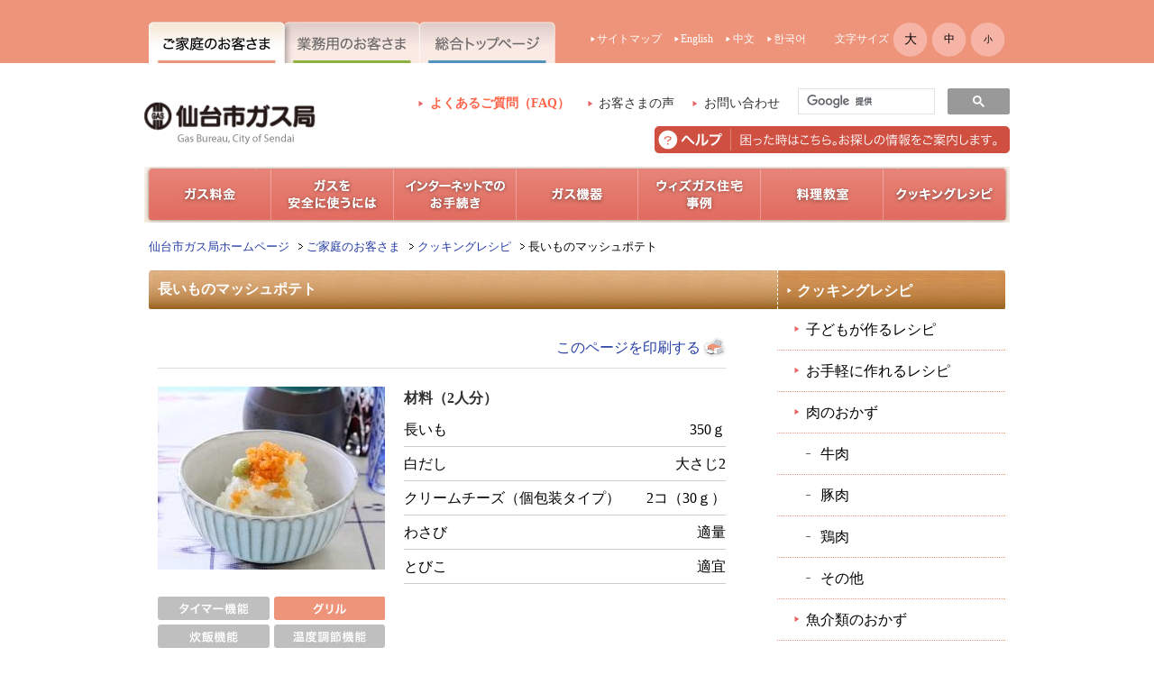

--- FILE ---
content_type: text/html; charset=UTF-8
request_url: http://divcom02.gas.city.sendai.jp/family/recipe/2020/07/006030.php
body_size: 21440
content:
<!DOCTYPE html PUBLIC "-//W3C//DTD XHTML 1.0 Transitional//EN" "http://www.w3.org/TR/xhtml1/DTD/xhtml1-transitional.dtd">
<html xmlns="http://www.w3.org/1999/xhtml" xml:lang="ja" lang="ja">
<head>
<meta http-equiv="content-type" content="text/html; charset=utf-8" />
<meta http-equiv="content-style-type" content="text/css" />
<meta http-equiv="content-script-type" content="text/javascript" />
<meta name="keywords" content="仙台市ガス局,仙台市,宮城県,マイコンメーター,復帰手順,ガス料金の支払い,引越のとき,くらしの炎,ガス警報器,ガスくさいときは,地震のときは,ガスが出ないときは" />
<meta name="description" content="こちらは仙台市ガス局のホームページです。" />
<meta name="copyright" content="仙台市ガス局" />
<link rel="icon" href="../../../../favicon.ico" />
<title>長いものマッシュポテト | クッキングレシピ | ご家庭のお客さま | 仙台市ガス局ホームページ</title>
<!--jquery -->
<script type="text/javascript" src="../../../../common/js/jquery.js"></script>
<script type="text/javascript" src="../../../../common/js/rollover.js"></script>
<script type="text/javascript" src="../../../../common/js/easySlider.js"></script>
<!--css-->
<link rel="stylesheet" type="text/css" href="../../../../common/css/default.css" media="all" />
<link rel="stylesheet" type="text/css" href="../../../../common/css/family.css" media="all" />
<link rel="stylesheet" type="text/css" href="../../../../common/css/print.css" media="print" />

<!--[if IE 6]><script src="../../../../common/js/DD_belatedPNG.js"></script>
<script>DD_belatedPNG.fix('#visual,#controls,#controls li,#controls1 a, #controls2 a, #controls3 a, #controls4 a,#hmenu li,#suportcol dd,.heightLine,#pageflip img,#title div,#title span a');</script><![endif]-->
<script type="text/javascript">
$(document).ready(function(){
$("#vmenu").easySlider({
auto: true,
pause: 4000, 
continuous: true,
numeric: true
});
});
</script>
<!--[if lt IE 7]>
<script src="http://ie7-js.googlecode.com/svn/version/2.1(beta4)/IE7.js"></script>
<![endif]-->

<!-- Google tag (gtag.js) -->
<script async src="https://www.googletagmanager.com/gtag/js?id=G-4MGDLDYDB3"></script>
<script>
  window.dataLayer = window.dataLayer || [];
  function gtag(){dataLayer.push(arguments);}
  gtag('js', new Date());

  gtag('config', 'G-4MGDLDYDB3');
</script></head>
<body>
<div id="header">
<div id="headline">
<ul id="hnavi" class="roll">
<li><a href="../../../index.php"><img src="../../../../common/img/r_hnavi01_o.jpg" alt="ご家庭のお客さま " width="150" height="46" /></a></li>
<li><a href="../../../../biz/index.php"><img src="../../../../common/img/r_hnavi02.jpg" alt="業務用のお客さま" width="150" height="46" /></a></li>
<li><a href="../../../../index.php"><img src="../../../../common/img/r_hnavi03.jpg" alt="総合トップページ" width="160" height="46" /></a></li>
</ul>
<ul id="hmenu">
<li><a href="../../../../sitemap/index.php">サイトマップ</a></li>
<!-- <li><a href="../../../../mobile/index.php">携帯版</a></li> -->
<li><a href="../../../../english/index.php">English</a></li>
<li><a href="../../../../chinese.php">中文</a></li>
<li><a href="../../../../top/korean/index.php">한국어</a></li>
</ul>
<!--文字サイズ変更-->
<script type="text/javascript" src="../../../../common/js/change.js"></script>
</div>
</div>

<div id="head">
<h1><a href="../../../../index.php"><img src="../../../../common/img/h1_logo.gif" alt="仙台市ガス局" width="190" height="47" /></a></h1>
<div id="cmenu">
<ul class="cf">
<li><a href="../../../../contact/index.php">お問い合わせ</a></li>
<li><a href="../../../../okyakusamanokoe/index.php">お客さまの声</a></li>
<li><a href="../../../../faq/index.php" class="cfBold cfColor01">よくあるご質問（FAQ）</a></li>
</ul>

<!-- Googleカスタム検索 -->
<!-- script async src="//cse.google.com/cse.js?cx=007636792428648277006:k_9ns2rasky"></script -->

<script>
  (function() {
  //以下のcxに各自のidを設定
  var cx = '007636792428648277006:k_9ns2rasky';
  var gcse = document.createElement('script');
  gcse.type = 'text/javascript';
  gcse.async = true;
  gcse.src = '//cse.google.com/cse.js?cx=' + cx;
  var s = document.getElementsByTagName('script')[0];
  s.parentNode.insertBefore(gcse, s);
  })();
</script>
<div class="gcse-search"></div>

<p class="roll"><a href="../../../../help/index.php"><img src="../../../../common/img/help.gif" alt="ヘルプ｜困った時はこちら。お探しの情報をご案内します。" width="394" height="30" /></a></p>
</div>
</div>

<ul id="navi" class="cf roll">
<li><a href="../../../charge/index.php"><img src="../../../../common/img/r_navi01.png" alt="ガス料金" width="136" height="56" border="0" /></a></li>
<li><a href="../../../safe/index.php"><img src="../../../../common/img/r_navi02.png" alt="ガスを安全に使うには" width="136" height="56" border="0" /></a></li>
<li><a href="../../../online/index.php"><img src="../../../../common/img/r_navi03.png" alt="インターネットでのお手続き" width="136" height="56" border="0" /></a></li>
<li><a href="../../../equipment/index.php"><img src="../../../../common/img/r_navi04.png" alt="ガス機器" width="135" height="56" border="0" /></a></li>
<li><a href="../../../with_gas/index.php"><img src="../../../../common/img/r_navi05.png" alt="ウィズガス住宅のご紹介" width="136" height="56" border="0" /></a></li>
<li><a href="../../../kitchen/index.php"><img src="../../../../common/img/r_navi06.png" alt="料理教室" width="136" height="56" border="0" /></a></li>
<li><a href="../../index.php"><img src="../../../../common/img/r_navi07.png" alt="クッキングレシピ" width="135" height="56" border="0" /></a></li>
</ul>
<!--contents -->
<div id="contents" class="cf">
<ul class="punks">
<li><a href="../../../../index.php">仙台市ガス局ホームページ</a></li>
<li><a href="../../../index.php">ご家庭のお客さま</a></li>
<li><a href="../../index.php">クッキングレシピ</a></li>
<li>長いものマッシュポテト</li>
</ul>
<div id="title">
<div class="cf">
<h2 style="line-height:1.4">長いものマッシュポテト</h2>
<span><a href="../../index.php">クッキングレシピ</a></span>
</div>
</div>
<div id="section">
<div id="entryarea">
<p class="day">&nbsp;<span id="print"><a href="javascript:print();">このページを印刷する</a></span></p>
<div id="recipe" class="cf">
<div class="left">
<p>
<img src="../../recipe947%20b.jpg" alt="長いものマッシュポテト" width="252" height="203" /></p>
<ul>
<li><img src="../../img/r_icon_time.gif" alt="調理タイマー機能" /></li>
<li><img src="../../img/r_icon_grill-on.gif" alt="グリル" /></li>
<li><img src="../../img/r_icon_rice.gif" alt="炊飯機能" /></li>
<li><img src="../../img/r_icon_control.gif" alt="揚げ物温度調節機能" /></li>
<li><img src="../../img/r_icon_dopen.gif" alt="ダッチオーブン" /></li>
<li><img src="../../img/r_icon_gopen.gif" alt="ガスオーブン" /></li>
</ul>
</div>
<div class="right">
<h3>材料（2人分）</h3>
<table style="width: 100%;" border="1" cellspacing="1" cellpadding="1">
<tbody>
<tr>
<td>長いも</td>
<td style="text-align: right;">350ｇ</td>
</tr>
<tr>
<td>白だし</td>
<td style="text-align: right;">大さじ2</td>
</tr>
<tr>
<td>クリームチーズ（個包装タイプ）</td>
<td style="text-align: right;">2コ（30ｇ）</td>
</tr>
<tr>
<td>わさび</td>
<td style="text-align: right;">適量</td>
</tr>
<tr>
<td>とびこ</td>
<td style="text-align: right;">適宜</td>
</tr>
</tbody>
</table>
<p></p>
</div>
<div class="howto">
<h3>作り方</h3>
<ol>
<li>長いもは皮を剥いて1ｃｍ厚さの輪切りにする。<br />アルミホイルで包んでグリル網にのせ、両面焼きグリル上下弱火で10分程度、竹串がすっと刺さるようになるまで焼く。</li>
<li>1をボウルに移して、熱いうちに潰す。<br />白だしを加えて混ぜ、冷蔵庫で冷やす。</li>
<li>クリームチーズを1ｃｍ角にちぎって混ぜる。<br />器に盛り、わさびととびこを飾る。</li>
</ol>
<p></p>
<p style="text-align: right;">無断転用禁止：仙台市ガス局</p>
</div>
</div>
<p class="ptop"><a href="#">ページ先頭へ</a></p>
</div>
</div><!-- /left-column -->
<div id="aside">
<ul>
<li><a href="../../cat1/index.php">子どもが作るレシピ</a></li><li><a href="../../cat/index.php">お手軽に作れるレシピ</a></li><li><a href="../../meat/index.php">肉のおかず</a></li>
<li class="aside-menu-sub"><a href="../../meat/01/index.php">牛肉</a></li>

<li class="aside-menu-sub"><a href="../../meat/02/index.php">豚肉</a></li>

<li class="aside-menu-sub"><a href="../../meat/03/index.php">鶏肉</a></li>

<li class="aside-menu-sub"><a href="../../meat/04/index.php">その他</a></li>
<li><a href="../../fish/index.php">魚介類のおかず</a></li>
<li class="aside-menu-sub"><a href="../../fish/01/index.php">魚</a></li>

<li class="aside-menu-sub"><a href="../../fish/02/index.php">えび・かに・貝類</a></li>

<li class="aside-menu-sub"><a href="../../fish/cat484/index.php">その他</a></li>
<li><a href="../../vegetables/index.php">野菜のおかず</a></li>
<li class="aside-menu-sub"><a href="../../vegetables/01/index.php">野菜</a></li>

<li class="aside-menu-sub"><a href="../../vegetables/02/index.php">いも・豆</a></li>

<li class="aside-menu-sub"><a href="../../vegetables/03/index.php">きのこ</a></li>

<li class="aside-menu-sub"><a href="../../vegetables/04/index.php">その他</a></li>
<li><a href="../../rice/index.php">ごはん・麺・パン類</a></li>
<li class="aside-menu-sub"><a href="../../rice/01/index.php">ごはん</a></li>

<li class="aside-menu-sub"><a href="../../rice/02/index.php">パスタ</a></li>

<li class="aside-menu-sub"><a href="../../rice/03/index.php">パン</a></li>

<li class="aside-menu-sub"><a href="../../rice/04/index.php">その他麺類</a></li>
<li><a href="../../soup/index.php">スープ・汁物</a></li><li><a href="../../salad/index.php">サラダ</a></li><li><a href="../../egg/index.php">卵・豆腐</a></li>
<li class="aside-menu-sub"><a href="../../egg/01/index.php">卵</a></li>

<li class="aside-menu-sub"><a href="../../egg/02/index.php">豆腐</a></li>
<li><a href="../../dessert/index.php">デザート</a></li><li><a href="../../gas/index.php">ガス局おすすめレシピ</a></li>
<li class="aside-menu-sub"><a href="../../gas/timer/index.php">調理タイマー機能</a></li>

<li class="aside-menu-sub"><a href="../../gas/grill/index.php">グリル</a></li>

<li class="aside-menu-sub"><a href="../../gas/boil/index.php">炊飯機能</a></li>

<li class="aside-menu-sub"><a href="../../gas/temperature/index.php">揚げ物温度調節機能</a></li>

<li class="aside-menu-sub"><a href="../../gas/gasoven/index.php">ガスオーブン</a></li>
<li><a href="../../season/index.php">季節のメニュー</a></li>
<li class="aside-menu-sub"><a href="../../season/spring/index.php">春</a></li>

<li class="aside-menu-sub"><a href="../../season/summer/index.php">夏</a></li>

<li class="aside-menu-sub"><a href="../../season/autumn/index.php">秋</a></li>

<li class="aside-menu-sub"><a href="../../season/winter/index.php">冬</a></li>
</ul>

<dl id="clientcol" class="column">
<dt><img src="../../../img/cliant_tit.png" alt="お客さま窓口" width="252" height="46" /></dt>
<dd><a href="../../../ccc/index.php">ガス局営業窓口</a></dd>
<dd><a href="../../../salon/index.php">ガス局ショールーム ガスサロン</a></dd>
<dd><a href="../../../ccc/02/index.php">ガス機器取扱店</a></dd>
<dd><a href="../../../ccc/03/index.php">ガス工事店</a></dd>
<dd><a href="../../../ccc/04/index.php">新築をご検討の方</a></dd>
<dd><a href="../../../ccc/05/index.php">リフォームをご検討の方</a></dd>
</dl>
<p class="roll"><a href="../../../whale/index.php"><img src="../../../../common/img/r_aside_story.gif" alt="ガスのおはなし" width="253" height="244" /></a></p>
<p class="roll"><a href="../../../../kids/index.php"><img src="../../../../common/img/r_aside_kids.gif" alt="Kids" width="253" height="191" /></a></p>
<!--
<p class="roll">
<a href="http://172.20.240.228/family/kitchen/"><img src="../../img/bn-withgas.jpg" alt="料理教室 ウィズガスキッチン" width="253" height="56" /></a><br />
<a href="http://172.20.240.228/family/equipment/10/"><img src="../../img/bn-sensor.jpg" alt="センサーコンロ" width="253" height="56" /></a></p>
-->
</div><!-- /aside -->

<div id="foot" class="cf">
<ul class="punks">
<li><a href="../../../../index.php">仙台市ガス局ホームページ</a></li>
<li><a href="../../../index.php">ご家庭のお客さま</a></li>
<li><a href="../../index.php">クッキングレシピ</a></li>
<li>長いものマッシュポテト</li>
</ul>
<p></p>
<div class="smp">
<ul>
<li><strong><a href="../../../news/new/index.php">新着情報</a></strong></li>
<li><a href="../../../news/events/index.php">イベント・キャンペーン</a></li>
<li><a href="../../../news/living/index.php">くらしの炎</a></li>
<li></li>
<li><strong><a href="../../../charge/index.php">ガス料金</a></strong></li>
<li><a href="../../../charge/01/index.php">都市ガス料金</a></li>
<li><a href="../../../charge/02/index.php">簡易ガス料金</a></li>
<li><a href="../../../charge/04/index.php">スマート発電プラン</a></li>
<li><a href="../../../charge/03/index.php">温水暖房まるごとプラン</a></li>
<li><a href="../../../charge/05/index.php">トリオでガスプラン</a></li>
<li><a href="../../../charge/06/index.php">ガスメーターの検針</a></li>
<li><a href="../../../charge/07/index.php">ガスご使用量のお知らせ</a></li>
<li><a href="../../../charge/08/index.php">ガス料金の計算方法</a></li>
<li><a href="../../../charge/09/index.php">口座振替によるお支払い</a></li>
<li><a href="../../../charge/10/index.php">クレジットカードによるお支払い</a></li>
<li><a href="../../../charge/11/index.php">納入通知書によるお支払い</a></li>
<li><a href="../../../charge/12/index.php">スマートフォン決済アプリによるお支払い</a></li>
<li><a href="../../../charge/13/index.php">料金取扱所一覧</a></li>
<li><a href="../../../charge/14/index.php">各種証明書交付</a></li>
</ul>
<ul>
<li><a href="../../../safe/index.php"><strong>ガスを安全に使うには</strong></a></li>
<li><a href="../../../safe/01/index.php">供給する都市ガスとガス機器</a></li>
<li><a href="../../../safe/16/index.php">ガス機器使用時は換気をしましょう</a></li>
<li><a href="../../../safe/02/index.php">キッチン編</a></li>
<li><a href="../../../safe/03/index.php">お風呂･給湯編</a></li>
<li><a href="../../../safe/04/index.php">乾燥機編</a></li>
<li><a href="../../../safe/05/index.php">リビング編</a></li>
<li><a href="../../../safe/06/index.php">接続具編</a></li>
<li><a href="../../../safe/07/index.php">ガスくさいときは</a></li>
<li><a href="../../../safe/08/index.php">地震のときは</a></li>
<li><a href="../../../safe/09/index.php">ガスが出ないときは</a></li>
<li><a href="../../../safe/11/index.php">マイコンメーター復帰方法</a></li>
<li><a href="../../../safe/10/index.php">異常を感じたときは</a></li>
<li><a href="../../../safe/12/index.php">ガス警報器のご紹介</a></li>
<li><a href="../../../safe/13/post-5.php">安全型ガス機器のおすすめ</a></li>
<li><a href="../../../safe/14/index.php">お客さま敷地内の古くなったガス管のお取り替え</a></li>
<li><a href="../../../safe/15/index.php">建設・設備工事をされるときは</a></li>
<li><a href="../../../safe/17/index.php">外壁の補修・塗装等の工事をされるときは</a></li>
　　　　　　　　　　　　　　
<li><a href="../../../safe/18/index.php">長期使用製品安全点検制度について</a></li>
</ul>
<ul>
<li><b><a href="../../../online/index.php">インターネットでのお手続き</a></b></li>
<li><a href="../../../online/07/index.php">お引っ越しの時は</a></li>
<li><a href="../../../online/01/index.php">ガスのご使用開始・中止のお申し込み</a></li>
<li><a href="../../../online/01/02/index.php">ガスのご使用開始について</a></li>
<li><a href="../../../online/01/03/index.php">ガスのご使用中止ついて</a></li>
<li><a href="../../../online/04/index.php">ガス設備点検作業希望日の受付</a></li>
<li><a href="../../../online/05/index.php">ガスメーター定期交換作業希望日の受付</a></li>
<li><a href="../../../online/06/index.php">ガス警報器のお申し込み</a></li>
<li><a href="../../../online/08/post.php ">お得な料金プランのお申し込み・お問い合わせ</a></li>
<li><a href="../../../online/09/index.php ">口座振替・クレジットカード払いの申込書のお取り寄せ</a></li>
<li></li>
<li><strong><a href="../../../equipment/index.php">ガス機器</a></strong></li>
<li><a href="../../../equipment/01/index.php">ダブル発電</a></li>
<li><a href="../../../equipment/02/index.php">家庭用燃料電池「エネファーム」</a></li>
<li><a href="../../../equipment/04/index.php">高効率ガス給湯器「エコジョーズ」</a></li>
<li><a href="../../../equipment/06/index.php">浴室暖房換気乾燥機</a></li>
<li><a href="../../../equipment/07/index.php">ミストサウナ</a></li>
<li><a href="../../../equipment/10/index.php">Ｓｉセンサーコンロ</a></li>
<li><a href="../../../equipment/08/index.php">ガスオーブン</a></li>
<li><a href="../../../equipment/05/index.php">温水床暖房</a></li>
<li><a href="../../../equipment/11/index.php">温水ルームヒーター</a></li>
<li><a href="../../../equipment/09/index.php">ガスファンヒーター</a></li>
<li><a href="../../../equipment/12/index.php">ガス暖炉</a></li>
</ul>
<ul>
<li><strong><a href="../../../with_gas/index.php">ウィズガス住宅のご紹介</a></strong></li>
<li><a href="../../../with_gas/04/juutakutenjijo.php">住宅展示場</a><a href="../../../with_gas/01/index.php"><br /> マンション</a></li>
<li></li>
<li><strong><a href="../../../salon/index.php">ガスサロン</a></strong></li>
<li><a href="../../../salon/01/index.php">館内案内</a></li>
<li><a href="../../../salon/01/more.php">館内案内 ブース説明</a></li>
<li><a href="../../../salon/02/index.php">見学案内</a></li>
<li></li>
<li><strong><a href="../../../kitchen/index.php">ガス局料理教室「ウィズガス キッチン」</a></strong></li>
<li><a href="../../../kitchen/01/index.php">エンジョイガスクッキング</a></li>
<li><a href="../../../kitchen/02/index.php">親子でガスクッキング</a></li>
<li><a href="../../../kitchen/03/index.php">西中田サービスセンター料理教室</a></li>
<li><a href="../../../kitchen/05/index.php">共催等の料理教室</a></li>
</ul>
<ul>
<li><strong><a href="../../index.php">クッキングレシピ</a></strong></li>
<li><a href="../../meat/index.php">肉のおかず</a></li>
<li><a href="../../fish/index.php">魚介類のおかず</a></li>
<li><a href="../../vegetables/index.php">野菜のおかず</a></li>
<li><a href="../../rice/index.php">ごはん・麺・パン類</a></li>
<li><a href="../../soup/index.php">スープ・汁物</a></li>
<li><a href="../../salad/index.php">サラダ</a></li>
<li><a href="../../egg/index.php">卵・豆腐</a></li>
<li><a href="../../dessert/index.php">デザート</a></li>
<li><a href="../../gas/index.php">ガス局おすすめレシピ</a></li>
<li><a href="../../season/index.php">季節のメニュー</a></li>
<li></li>
<li><strong><a href="../../../ccc/index.php">お客さま窓口</a></strong></li>
<li><a href="../../../ccc/01/04/index.php">ガスサロン</a></li>
<li><a href="../../../ccc/01/02/index.php">西中田サービスセンター</a></li>
<li><a href="../../../ccc/02/index.php">ガス機器取扱店</a></li>
<li><a href="../../../ccc/03/index.php">ガス工事</a></li>
<li><a href="../../../ccc/04/index.php">新築をご検討の方</a></li>
<li><a href="../../../ccc/05/index.php">リフォームをご検討の方</a></li>
　　　　　　　　　　　　　
<li><a href="../../../ccc/06/index.php">ガス導管埋設状況のお問い合わせについて</a></li>
<li></li>
<li><a href="../../../whale/index.php">ガスくじら</a></li>
<li></li>
<li><a href="../../../cm/index.php">CMライブラリー</a></li>
</ul>
</div>
</div>
<!-- /foot -->
</div><!-- /contents -->
<div id="footer">
<div id="footerbar">
<p id="flogo"><a href="../../../../index.php"><img src="../../../../common/img/f_logo.gif" alt="仙台市ガス局" width="190" height="32" /></a></p>
<ul id="fnavi" class="cf">
<li><a href="../../../../website/index.php">このサイトについて</a></li>
<li><a href="../../../../privacy/index.php">個人情報保護方針</a></li>
<li><a href="../../../../links/index.php">リンク集</a></li>
</ul>
<p id="copy">Copyright (c) 2000-2025 Gas Bureau, City of Sendai. All Rights Reserved.</p>
</div>
</div>
</body>
</html>


--- FILE ---
content_type: text/css
request_url: http://divcom02.gas.city.sendai.jp/common/css/family.css
body_size: 20068
content:
@charset "utf-8";

/* back */
#toppage {background:url(../../family/img/family-top_bg.jpg) repeat-x center 70px;}

/* common header */
#header {background:#ED947A}
#head #cmenu li {background:url(../img/r_arrow.gif) no-repeat left center;}
/* common topvisual */
#pageflip .msg_block {background:url(../img/whal_bg01.png) no-repeat right top;}

/* common navi */
#navi {background:url(../img/r_navi_bg.jpg) no-repeat;}

/* common contents */
#contents .left-column {width:410px;float:left;display:inline;}
#contents .right-column {width:510px;float:right;display:inline;}
#contents .left-column .article {background:#FAF2E9 url(../../family/img/article_bg.gif) no-repeat center bottom;}
#contents .article .datecolumn dt {background:url(../img/r_arrow.gif) no-repeat left center;}
#contents .article .datecolumn dd {width:295px;_width:300px;}
#contents ul.column li {background:url(../img/r_arrow.gif) no-repeat left 0.375em;}
#contents ul.column li.tit { background:none;margin:0px;padding:0;}
#contents ul.column li ul {margin:0.5em 0 0 0.938em;_margin-top:-0.5em;}
#contents ul.column li ul li {padding-left:0.063em;_padding-left:0.625em;}
#contents dl.column dd {background:url(../img/r_arrow.gif) no-repeat left 0.375em;}
/* sec left column */
#seccolumn { margin-bottom:19px;background:url(../../family/img/sec_bg.gif) no-repeat bottom;}
#seccolumn dl.column {margin-bottom:5px;}
#seccolumn .leftcol dl.column {width:253px;}
#seccolumn .leftcol {width:253px;float:left;}
#seccolumn .leftcol dl.column {width:253px;margin-bottom:0;}
#seccolumn .leftcol dl#knowcol {background:#FAF2E9 url(../../family/img/know_bg.gif) no-repeat bottom;}
#seccolumn .leftcol dl#netcol {background:#FAF2E9 url(../../family/img/net_bg.gif) no-repeat bottom;padding-bottom:60px;}
#seccolumn .leftcol dl#usecol {background:#FAF2E9 url(../../family/img/use_bg.gif) no-repeat bottom;padding-bottom:20px;}
#seccolumn .leftcol p {margin:0;padding:10px 0 30px;border-top:1px dotted #ED947A;text-align:center;background:#FAF2E9}
#seccolumn .rightcol {width:252px;float:right;margin-bottom:7px;}
#seccolumn .rightcol dl#withcol {background:#EAEFDF url(../../family/img/with_bg.gif) no-repeat right bottom;}
#seccolumn .rightcol dl#withcol dd {background:url(../../family/img/w_arrow.gif) no-repeat left 0.375em;}
dl#clientcol {background:#FAF2E9;}
#contents .howto {margin-bottom:5px;background:url(../../family/img/how_bg.gif) no-repeat}
#contents .secstory {margin-bottom:25px;}
#contents .secsimulation {margin-bottom:25px;}
#contents .seckids { float:right;display:inline;margin-bottom:20px;}
#contents .banner {clear:both;}
#contents .banner li {float:left;display:inline;height:61px;margin-right:13px;}
#contents #sidemobile {
background: #EEF2F6 url(../../family/img/sidemobile_bg.gif) no-repeat;
width:252px;
float:right;
display:inline;
margin-bottom:20px;
}
#contents #sidemobile dd img {float:right;display:inline;margin:0 0 0 7px;}

/* common section */
#title {background:url(../img/r_h2_bg01.jpg) no-repeat center top;}
#title div {background:url(../img/r_h2_bg02.png) no-repeat center bottom;}
#section #entryarea .day #print {background:url(../img/r_print.gif) no-repeat center right;}
#section #entryarea tr.even th,#section #entryarea tr.even td { background:#FCF5E9;}
/*基本*/
#section #entryarea h3 {background: url("../img/f_title_bg.png") no-repeat scroll 0 0 transparent;color: #ED947A;}
#section #entryarea h3.h3L {height:54px;line-height:1.2;padding-right:5px;background: url("../img/f_title_bg2.png") no-repeat scroll 0 0 transparent;color: #ED947A;}
#section #entryarea h4 {border-left-color:#ED947A;/*color:#4E94BF*/}
#section #entryarea th {background:#F7EDEB;}

#section #entryarea.recipePage h3 { margin-bottom:14px;text-align:left;}
#section #entryarea.recipePage .entrycolumn {margin-bottom:25px;}
#section #entryarea .rbox li {float:left;display:inline;margin:0 9px 9px 0;text-align:center;}
#section #entryarea .rbox li .newph {margin-bottom:9px;position:relative;display:block;background:url(../img/r_favorite_bg.jpg);}
#section #entryarea .frcp li {width:203px;}
#section #entryarea .frcp li .newph {height:166px;}
#section #entryarea .frcp li .newph img {position:absolute;top:5px;left:5px;}
#section #entryarea .frcp li .newph img.newlabel { z-index:1;}
#section #entryarea .fsearch li {width:150px;}
#section #entryarea .fsearch li .newph {height:121px;}
#section #entryarea .fsearch li .newph img {position:absolute;top:7px;left:7px;}
#section #entryarea .newrcp {margin:10px;padding:10px 10px 0;background-color:#fff;}
#section #entryarea .newrcp li {width:110px}
#section #entryarea .newrcp li img {margin-bottom:9px;}
#section #entryarea .listm li {width:120px;margin:0 6px 9px 0;}
#section #entryarea .listm li span {padding:5px;margin-bottom:9px;position:relative;display:block;background:url(../img/r_favorite_bg.jpg);}
#section #entryarea #recipe {margin-bottom:30px;}
#section #entryarea #recipe h3 {background:none;color:#333;margin:0;padding:0;}
#section #entryarea #recipe .left {width:257px;}
#section #entryarea #recipe .left li {float:left;display:inline;margin:0 5px 5px 0;}
#section #entryarea #recipe .left img {margin:0;}
#section #entryarea #recipe .right {width:357px;margin-bottom:30px;}
#section #entryarea #recipe .right h4 {border-bottom:1px solid #ccc;}
#section #entryarea #recipe .right table {margin:0 !important;border-collapse:separate;}
#section #entryarea #recipe .right table ,
#section #entryarea #recipe .right th,
#section #entryarea #recipe .right td {border:0px !important}
#section #entryarea #recipe .right td , #section #entryarea #recipe .right th
{padding:6px 0;border-bottom:1px solid #ccc !important;border-left:0px !important;border-right:0px !important;}
#section #entryarea #recipe .right .etc {padding:6px 0;border-bottom:1px solid #ccc;}
#section #entryarea #recipe .howto {clear:both;background:none;}
#section #entryarea #recipe ol {clear:both;list-style-type:decimal;padding-left:20px;}
#section #entryarea #recipe ol li {margin-bottom:10px;}
#section #entryarea .datecolumn dt {background:url(../img/r_arrow.gif) no-repeat left center;}
#section .entrycolumn {background-color:#FAF2E9;}
#section .ptop a {background:url(../img/r_ptop.gif) no-repeat left center !important;padding-right:0 !important;}
#section .column li {background:url(../img/r_arrow.gif) no-repeat left center;}
#section .pnavi {margin-bottom:20px;padding-top:10px;text-align:center;border-top:1px solid #ddd;}
#section .prev ,#section .next { background:#ED947A;}
#section .prev a { background: url(../img/h_arrow2.png) no-repeat left center;}
#section .next a { background: url(../img/h_arrow.png) no-repeat right center;}
.txtRightarow {margin:10px 0 15px;text-align:right;}
.txtRightarow a {padding-left:0.9em;background:url(../img/r_arrow.gif) no-repeat left center !important;}

/* common aside */
#aside li {background:url(../img/r_arrow.gif) no-repeat 1.2em 1.2em;border-bottom:1px dotted #ED947A;}
#aside li a:hover {background:#FAF2E9 url(../img/r_arrow.gif) no-repeat 1.2em 1.2em;}
#aside .column {margin-bottom:15px;background:#FAF2E9 url(../../family/img/sec_bg.gif) no-repeat right bottom;}

/* common footer */
#footer {border-top:2px solid #ED947A;}
#footer #copy {color:#ED947A;}
#footer #fnavi li {background:url(../img/r_arrow.gif) no-repeat left center;}

/* font swicher */
#large,#medium,#small {background:url(../img/r_font01.gif) no-repeat;}
li#small a:hover,li#medium a:hover,li#large a:hover {color:#fff;background:url(../img/r_font02.gif) no-repeat;}
.fontL #large a,.fontM #medium a,.fontS #small a{color:#fff;background:url(../img/r_font02.gif) no-repeat;}

/* ガス料金 */
.entrycolumn table {width:607px;margin:0 10px 10px!important;border-color:#EDB7AB !important;}
.entrycolumn table th , .entrycolumn table td {text-align:center;border-color:#EDB7AB !important;background-color:#fff;}
.entrycolumn table th {background-color:#F7EDEB;}
.entrycolumn p {margin-bottom:0 !important;}
#section #entryarea .btnList {margin:10px;padding:18px 0 0 18px;background-color:#fff;}
#section #entryarea .btnList li {float:left;display:inline;width:276px;margin:0 18px 18px 0}
#section #entryarea .btnList li span {margin:0 5px;display:block;}
#section #entryarea .btnList li img {margin-bottom:10px;}
#section #entryarea .priceBox {margin-bottom:25px;}
#section #entryarea .priceBox div {margin:10px;padding:18px;background-color:#fff;}
#section #entryarea .priceBox div p {margin-bottom:0;}
#section #entryarea h4.title {font-size:110%;}
.f-sideTit {width:607px;}
.f-sideTit div {margin:19px 0 10px 19px;}
.f-arrow01 {background-image:url(../img/r_pbtm.gif);}
.f-arrow02 {background-image:url(../img/r_arrow.gif);}
.f-arrow03 {background-image:url(../img/r_pright.gif);}
.pageMenu {border-top:1px dotted #ED947A;border-bottom:1px dotted #ED947A;}

/*プラン横テキスト*/
tr.planTit th, tr.planTit td {border:1px solid #EDC2BC !important;background:#EDC2BC !important;}
tr.planTit th {text-align:left;}
tr.planTit td {text-align:right;}

/* withgaskitchin */
.kitchinMenu { background:url(../../family/img/kitchin_bg.png);overflow:hidden;zoom:1;text-align:center;}
.kitchinMenu .left {margin-left:104px;}
.kitchinMenu .left2 {float:left;display:inline;}
.kitchinMenu .right {margin-right:106px;}
.kitchinMenu li {background:url(../../family/img/kitchin_tabA.png) no-repeat;width:140px;height:44px;display:inline;margin-top:5px;}
.kitchinMenu li a {width:140px;height:44px;display:block;line-height:44px;color:#000;font-weight:bold;}
.kitchinMenu li.left a {background:url(../../family/img/kitchin_tabShadowA.png) right;}
.kitchinMenu li.left2 a {background:url(../../family/img/kitchin_tabShadowB.png) right;}
.kitchinMenu li.right a {background:url(../../family/img/kitchin_tabShadowB.png) right;}
.kitchinMenu li.active a {background:url(../../family/img/kitchin_tabB.png) no-repeat;}
.listRightIn {text-align:right;margin:15px 0;}
.listRightIn li {margin-left:15px;display:inline;}
.classesBox { position:relative;margin-bottom:20px;padding-bottom:10px;}
.classesBox dl {margin-bottom:10px !important;padding:10px;}
.classesBox dt {padding-bottom:5px;font-size:14px;font-weight:bold;}
.classesBox dd {font-size:18px;padding:8px 0 0 8px;}
.classesBox dl + span {position:absolute;top:10px;right:15px;}
.classesBox p {margin:0 15px !important;}
.classesBox p.f-arrow02 {position:absolute;right:0px;margin-top:-25px !important;}
.dayopen {border:1px solid #FFE5AD;}
.dayopen dl {background:url(../img/kitchin_img0101.gif);}
.dayopen dt {border-bottom:1px solid #FFCC99;}
.nightopen {border:1px solid #CFDFFF;}
.nightopen dl {background:url(../img/kitchin_img0102.gif);}
.nightopen dt {border-bottom:1px solid #CCCCFF;}
.sweetopen {border:1px solid #FFD8CC;}
.sweetopen dl {background:url(../img/kitchin_img0103.gif);}
.sweetopen dt {border-bottom:1px solid #FFCCCC;}
.kitchinOverview {border-bottom:1px solid #E3E3E3;}
.kitchinOverview dt {clear:both;float:left;width:75px;padding:10px 0;}
.kitchinOverview dd {padding:10px 0;padding-left:75px;border-top:1px solid #E3E3E3;}
.kitchinOverview dd div {border-bottom:1px solid #E3E3E3;margin:0 0 10px;padding:10px 0;overflow:hidden;zoom:1;}
.kitchinOverview dd div span {display:inline;}
.kitchinOverview dd div .left {clear:both;float:left;width:130px;}
.kitchinOverview dd div .right {width:420px;}

/* ガス機器 */
#ecj4p {text-align:center;}
#ecj4p .inner2 {text-align:left;width:303px;float:left;display:inner;}
#ecj4p .inner2.ev {margin-right:20px;}
#ecj4p .inner2.nl {clear:left;}
.case {padding:10px;background-color:#F5DFCB;}
.case .photo {float:left;margin-right:10px;}
.case .name {float:left;width:410px;}
.ecwak p,.case p {margin-bottom:0 !important}


/* button style */
.buttonL {background:url(../img/f_btn_bg.png) no-repeat;}
.buttonL2 {background:url(../img/f_btn_bg.png) no-repeat;} /*2行になる場合*/

/* safe */
#section #entryarea .safeTable, #section #entryarea .safeTable td {text-align:left; border:none;}
.f_title {
display:block;
background:url(../img/f_title_bg.png) no-repeat;
padding:8px 0 0 15px;
height:28px;
min-height:28px;
color:#ED947A;font-weight:bold;font-size:15px;
}
.s_title {
color:#ED947A;
font-weight:bold;
}

/* gassalon */
.salonHeader {background:url(../../family/salon/img/f_salon_navBg.jpg) no-repeat;height:259px;margin-bottom:15px;padding-top:148px;}
.salonHeader dl {margin:0 0 0 423px;line-height:1;font-size:0;}
.salonHeader dt {margin:36px 0 8px;}
.salonHeader dd {margin-bottom:4px;}
.salonColumn {background-color:#FAF2E9;position:relative;margin-bottom:15px; padding-top:10px; padding-bottom:1px;}
.salonColumn h4 {margin:0 10px 15px 10px;}
.salonColumn span {position:absolute;width:107px;top:10px;right:10px;padding:3px;font-size:12px;color:#fff;text-align:center;}
.salonColumn span.yoyaku {background:#D7493E;}
.salonColumn span.noyoyaku {background:#366CA3;}
.salonColumn .inner {margin:10px;padding: 10px 0 10px 10px;background:#fff;}
.salonColumn .inner p {margin-bottom:0px !important;}

/* with gas */
#section #entryarea .withgasBox {margin-bottom:55px;}
#section #entryarea .withgasBox h3
{background:none;display:inline;margin-right:16px;padding:0;color:#333;}
#section #entryarea .withgasBox h4
{color:#ED947A;font-weight:normal;margin-bottom:10px;padding:0;border:none;}
#section #entryarea .withgasBox h5
{font-weight:normal;color:#fff;font-size:12px;line-height:21px;margin-bottom:10px;}
#section #entryarea .withgasBox p {margin-bottom:10px !important;}
#section #entryarea .withgasBox .left {width:165px;}
#section #entryarea .withgasBox .left .ecoexample {background:url(../img/f_withgas_bg1.gif) no-repeat center top;text-align:center;}
#section #entryarea .withgasBox .left .ecoin{ padding-bottom:5px;background:url(../img/f_withgas_bg2.gif) no-repeat center bottom;}
#section #entryarea .withgasBox .left .ecoin img { margin:0 !important;padding:0 !important;}
#section #entryarea .withgasBox .right {width:440px;}
#section #entryarea .withgasBox .right th {white-space:nowrap;background:#FAF2E9;}
#section #entryarea .withgasBox .right th , .withgasBox .right td {padding:5px 10px !important;border:0px;border-bottom:1px solid #ccc;}
#section #entryarea .withgasBox .inner {margin:0;padding:0;margin-top:20px;padding-bottom:5px;border-bottom:1px solid #ccc;zoom:1;overflow:hidden;}
#section #entryarea .withgasBox .address {clear:both;background:url(../img/line_bg_gray.gif) repeat-x;padding-top:10px;}
#section #entryarea .withgasBox .homepage {padding-left:20px;line-height:16px;background:url(../img/f_icon_home.gif) no-repeat;}
.equipments span {float:left;display:inline;margin-bottom:5px;}
.equipments img {margin-right:0 !important;}
.eq1,.eq3 ,.eq5 {padding-right:5px;}

.maker {width:600px;margin:0 auto;}
.maker p {margin:0 0 5px !important;}
.maker ul {text-align:center;padding:10px;border:1px solid #e47669;}
.maker li {display:inline;padding-right:30px;}

/* お問い合わせ */
#section #entryarea .contactBox {margin:0 30px 0 0;border:1px solid #FAF2E9;background:#FFF8F2;padding:10px;}
#section #entryarea .contactBox h3 ,#section #entryarea .contactBox p {margin-bottom:0px;}

.link_imgbox{
position: relative;
}
.link_option{
display: block;
}
.width_tit_2{
position:absolute;
top:46%;
left:0;
right:0;
margin:auto;
}
.width_tit_3{
position: absolute;
top:30%;
left:0;
right:0;
margin:auto;
}
.width_tit_4{
position: absolute;
top: 62%;
left:0;
right: 0;
margin: auto;
}
.info_link{
display: inline-block;
border: 1px solid #f00;
padding: 15px 10px;
background:#fff;
}

/* 温水暖房まるごとプラン */
#contents #smartGene01 h3{
padding:0;
margin:0;
background:none;
border:none;
display:block;
height:auto;
}
#smartGene01 .smry{
background:#FBEBD4;
padding:15px 30px 0px 30px;
}
#contents #smartGene01 .smry p{
padding:0 0 15px 0;
margin:0;
}
#smartGene01 a:hover img{
opacity:0.8;
filter:alpha(opacity=80);
}
#smartGene01 .mb5{margin-bottom:5px;}
#smartGene01 .mb10{margin-bottom:10px;}
#smartGene01 .mb15{margin-bottom:15px;}
#smartGene01 .mb20{margin-bottom:20px;}
#smartGene01 .mt5{margin-top:5px;}
#smartGene01 .mt10{margin-top:10px;}
#smartGene01 .mt15{margin-top:15px;}
#smartGene01 .mt20{margin-top:20px;}
#smartGene01 .discList{
list-style:disc;
margin-left:2em;
}
#contents #smartGene01 .plans{
overflow:hidden;
zoom:1;
}
#contents #smartGene01 .plans dt{
background:#DE6024;
font-weight:bold;
padding:7px 10px;
color:#fff;
border-radius:3px;
margin-bottom:5px;
}
#smartGene01 .plans1{
width:284px;
float:left;
}
#smartGene01 .plans2{
width:320px;
float:right;
}
#smartGene01 .plans2 dd{
margin-bottom:10px;
}
#contents #entryarea #smartGene01 .plans table{
width:100%;
margin:0;
font-size:90%;
}
#contents #entryarea #smartGene01 .plans table th{
background:#E38C13;
color:#fff;
}
#smartGene01 .plans td{
background:#FBEBD4;
text-align:right;
}
#contents #entryarea #smartGene01 .plans3 caption{
text-align:right;
font-size:90%;
font-weight:normal;
margin-bottom:0;
padding:0;
}
#contents #entryarea #smartGene01 .plans3 td{background:#E8E8E9;}
#contents #entryarea #smartGene01 .plans3 td.red{color:#E40012;}
#contents #entryarea #smartGene01 .plans3 th.pnk{background:#E96D8C;}
#contents #entryarea #smartGene01 .plans3 th.ppl{background:#64578C;}
#contents #entryarea #smartGene01 .plans3 th.wt{background:#fff; color:#D75F26;}
#smartGene01 .inqBox{
border:1px solid #e5e5e5;
padding:20px;
text-align:center;
font-size:90%;
border-radius:3px;
}
#smartGene01 .inqBox dt{
font-weight:bold;
}


/* トリオでガスプラン */
#contents #smartGene02 h3{
padding:0;
margin:0;
background:none;
border:none;
display:block;
height:auto;
}
#smartGene02 .smry{
background:#DDF0F6;
padding:15px 30px 0px 30px;
}
#contents #smartGene02 .smry p{
padding:0 0 15px 0;
margin:0;
}
#smartGene02 a:hover img{
opacity:0.8;
filter:alpha(opacity=80);
}
 #smartGene02 .mb5{margin-bottom:5px;}
 #smartGene02 .mb10{margin-bottom:10px;}
 #smartGene02 .mb15{margin-bottom:15px;}
 #smartGene02 .mb20{margin-bottom:20px;}
 #smartGene02 .mt5{margin-top:5px;}
 #smartGene02 .mt10{margin-top:10px;}
 #smartGene02 .mt15{margin-top:15px;}
 #smartGene02 .mt20{margin-top:20px;}
 #smartGene02 .discList{
list-style:disc;
margin-left:2em;
}
#contents #smartGene02  .plans{
overflow:hidden;
zoom:1;
}
#contents #smartGene02 .plans dt{
background:#0069A0;
font-weight:bold;
padding:7px 10px;
color:#fff;
border-radius:3px;
margin-bottom:5px;
}
#smartGene02 .plans1{
width:284px;
float:left;
}
#smartGene02 .plans2{
width:320px;
float:right;
}
#smartGene02 .plans2 dd{
margin-bottom:10px;
}
#contents #entryarea #smartGene02 .plans table{
width:100%;
margin:0;
font-size:90%;
}
#contents #entryarea #smartGene02 .plans table th{
background:#00ADCA;
color:#fff;
}
#smartGene02 .plans td{
background:#DDF0F6;
text-align:right;
}
#contents #entryarea #smartGene02 .plans3 caption{
text-align:right;
font-size:90%;
font-weight:normal;
margin-bottom:0;
padding:0;
}
#contents #entryarea #smartGene02 .plans3 td{background:#EDEDEE;}
#contents #entryarea #smartGene02 .plans3 td.red{color:#E40012;}
#contents #entryarea #smartGene02 .plans3 th.pnk{background:#E96D8C;}
#contents #entryarea #smartGene02 .plans3 th.ppl{background:#64578C;}
#contents #entryarea #smartGene02 .plans3 th.wt{background:#fff; color:#00699e;}
#smartGene02 .inqBox{
border:1px solid #e5e5e5;
padding:20px;
text-align:center;
font-size:90%;
border-radius:3px;
}
#smartGene02 .inqBox dt{
font-weight:bold;
}
/* ガスファンヒーター */
ul.anzen li {float:left; margin-right:10px; margin-bottom:8px;}

/* レシピ検索 */

#section #entryarea .rsearch {width:627px;margin-bottom:30px;padding:0 0 8px;background:#FAF2E9;}
#section #entryarea .rsearch h3  {margin-top:0;margin-bottom:30px;}
#section #entryarea .rsearch input {font-size:14px!important; height:28px!important;}
#section #entryarea .rsearch table.gsc-search-box,#section #entryarea .rsearch table.gsc-input{border:none!important; margin-bottom:0!important; height:24px!important;}
#section #entryarea .rsearch .gsc-search-button-v2{height:37px!important;}
#section #entryarea .rsearch table td{border:none!important;}

--- FILE ---
content_type: application/javascript
request_url: http://divcom02.gas.city.sendai.jp/common/js/rollover.js
body_size: 8514
content:
/*------------- Rollover -------------*/

'jQuery' in window && (function($) {
    $(document).ready(function($) {
var postfix = '_o';
$('.roll img,img.roll').not('[src*="'+ postfix +'."]').each(function() {
var img = $(this);
var src = img.attr('src');
var src_o = src.substr(0, src.lastIndexOf('.'))
   + postfix
   + src.substring(src.lastIndexOf('.'));
$('<img>').attr('src', src_o);
img.hover(
function() {
img.attr('src', src_o);
},function() {
img.attr('src', src);
});
});
});
})(jQuery);

/*==================================================================================
PDFアイコン付加プラグイン
Editor Poundhound

■jQuryの呼び出し
<script type="text/javascript" src="http://www.google.com/jsapi"></script>
<script type="text/javascript">google.load("jquery", "1.2.6");</script>
<script type="text/javascript" src="js/jquery-addIcon.js"></script>

■仕様
#1 .addPdfIconのパラメータをbeforeにすると前に<span class="pdfBefore">&nbsp;</span>を付加
#2 .addPdfIconのパラメータをafterにすると後ろに<span class="pdfAfter">&nbsp;</span>を付加
#3 PDFにリンクしたaタグにclass="noIcon"を付加するとtarget="_blank"だけ付加(img要素にPDFファイルをリンクした場合などの対処用)
#4 クリックしたら別ウィンドウで開く

■HTMLコード例
#1 アイコン付加 <p><a href="hoge.pdf">PDFへのリンク</a></p>
#2 アイコン無し <a href="hoge.pdf" class="noIcon"><img src="btn_pdf.gif" alt="PDFリンクボタン" /></a>

■cssコード例
span.pdfAfter {
padding: 0.1em 18px 0.1em 0;
background: url(img/icon_pdf.gif) no-repeat right center;
}
span.pdfBefore {
padding: 0.1em 0 0.1em 16px;
background: url(img/icon_pdf.gif) no-repeat left center;
}
=====================================================================================*/

$.fn.extend(
{
addPdfIcon: function(param)
{
var pdfElem = $(this);
if(param == "after")
{
pdfElem.not(".noIcon").after("<span class='pdfAfter'>&nbsp;</span>");
}
else if (param == "before")
{
pdfElem.not(".noIcon").before("<span class='pdfBefore'>&nbsp;</span>");
}
pdfElem.click(function()
{
this.target = "_blank";
});
}
});
$.fn.extend(
{
addDocIcon: function(param)
{
var docElem = $(this);
if(param == "after")
{
docElem.not(".noIcon").after("<span class='docAfter'>&nbsp;</span>");
}
else if (param == "before")
{
docElem.not(".noIcon").before("<span class='docBefore'>&nbsp;</span>");
}
docElem.click(function()
{
this.target = "_blank";
});
}
});
$.fn.extend(
{
addXlsIcon: function(param)
{
var xlsElem = $(this);
if(param == "after")
{
xlsElem.not(".noIcon").after("<span class='xlsAfter'>&nbsp;</span>");
}
else if (param == "before")
{
xlsElem.not(".noIcon").before("<span class='xlsBefore'>&nbsp;</span>");
}
xlsElem.click(function()
{
this.target = "_blank";
});
}
});
$.fn.extend(
{
addBlankIcon: function(param)
{
var blankElem = $(this);
if(param == "after")
{
blankElem.not(".noIcon").after("<span class='blankAfter'>&nbsp;</span>");
}
else if (param == "before")
{
blankElem.not(".noIcon").before("<span class='blankBefore'>&nbsp;</span>");
}
blankElem.click(function()
{
this.target = "_blank";
});
}
});


/*------------- Switch -------------*/
/*
 * jQuery fontsize switcher
 * http://az-store.nrym.org/
 */
$(function(){
   var currentstyle = readCookie('fontStyle');
   if (currentstyle){
   switchFont(currentstyle);
   };
   $("li.sizeL").click(function(){
   switchFont("fontL");
   return false;
   });
   $("li.sizeM").click(function(){
   switchFont("fontM");
   return false;
   });
   $("li.sizeS").click(function(){
   switchFont("fontS");
   return false;
  });
});
function switchFont(className){
   $("body").removeAttr("class").addClass(className);
   createCookie('fontStyle', className, 365);
};
// cookie script http://www.quirksmode.org/js/cookies.html
function createCookie(name,value,days){
   if (days){
   var date = new Date();
   date.setTime(date.getTime()+(days*24*60*60*1000));
   var expires = "; expires="+date.toGMTString();
   }
   else var expires = "";
   document.cookie = name+"="+value+expires+"; path=/";
}
function readCookie(name){
   var nameEQ = name + "=";
   var ca = document.cookie.split(';');
   for(var i=0;i < ca.length;i++)
   {
   var c = ca[i];
   while (c.charAt(0)==' ') c = c.substring(1,c.length);
   if (c.indexOf(nameEQ) == 0) return c.substring(nameEQ.length,c.length);
   }
   return null;
}


/*--------------------------------------------------------------------------*
 *  
 *  heightLine JavaScript Library beta4
 *  
 *  MIT-style license. 
 *  
 *  2007 Kazuma Nishihata 
 *  http://www.webcreativepark.net
 *  
 *--------------------------------------------------------------------------*/
new function(){

function heightLine(){

this.className="heightLine";
this.parentClassName="heightLineParent"
reg = new RegExp(this.className+"-([a-zA-Z0-9-_]+)", "i");
objCN =new Array();
var objAll = document.getElementsByTagName ? document.getElementsByTagName("*") : document.all;
for(var i = 0; i < objAll.length; i++) {
var eltClass = objAll[i].className.split(/\s+/);
for(var j = 0; j < eltClass.length; j++) {
if(eltClass[j] == this.className) {
if(!objCN["main CN"]) objCN["main CN"] = new Array();
objCN["main CN"].push(objAll[i]);
break;
}else if(eltClass[j] == this.parentClassName){
if(!objCN["parent CN"]) objCN["parent CN"] = new Array();
objCN["parent CN"].push(objAll[i]);
break;
}else if(eltClass[j].match(reg)){
var OCN = eltClass[j].match(reg)
if(!objCN[OCN]) objCN[OCN]=new Array();
objCN[OCN].push(objAll[i]);
break;
}
}
}

//check font size
var e = document.createElement("div");
var s = document.createTextNode("S");
e.appendChild(s);
e.style.visibility="hidden"
e.style.position="absolute"
e.style.top="0"
document.body.appendChild(e);
var defHeight = e.offsetHeight;

changeBoxSize = function(){
for(var key in objCN){
if (objCN.hasOwnProperty(key)) {
//parent type
if(key == "parent CN"){
for(var i=0 ; i<objCN[key].length ; i++){
var max_height=0;
var CCN = objCN[key][i].childNodes;
for(var j=0 ; j<CCN.length ; j++){
if(CCN[j] && CCN[j].nodeType == 1){
CCN[j].style.height="auto";
max_height = max_height>CCN[j].offsetHeight?max_height:CCN[j].offsetHeight;
}
}
for(var j=0 ; j<CCN.length ; j++){
if(CCN[j].style){
var stylea = CCN[j].currentStyle || document.defaultView.getComputedStyle(CCN[j], '');
var newheight = max_height;
if(stylea.paddingTop)newheight -= stylea.paddingTop.replace("px","");
if(stylea.paddingBottom)newheight -= stylea.paddingBottom.replace("px","");
if(stylea.borderTopWidth && stylea.borderTopWidth != "medium")newheight-= stylea.borderTopWidth.replace("px","");
if(stylea.borderBottomWidth && stylea.borderBottomWidth != "medium")newheight-= stylea.borderBottomWidth.replace("px","");
CCN[j].style.height =newheight+"px";
}
}
}
}else{
var max_height=0;
for(var i=0 ; i<objCN[key].length ; i++){
objCN[key][i].style.height="auto";
max_height = max_height>objCN[key][i].offsetHeight?max_height:objCN[key][i].offsetHeight;
}
for(var i=0 ; i<objCN[key].length ; i++){
if(objCN[key][i].style){
var stylea = objCN[key][i].currentStyle || document.defaultView.getComputedStyle(objCN[key][i], '');
var newheight = max_height;
if(stylea.paddingTop)newheight-= stylea.paddingTop.replace("px","");
if(stylea.paddingBottom)newheight-= stylea.paddingBottom.replace("px","");
if(stylea.borderTopWidth && stylea.borderTopWidth != "medium")newheight-= stylea.borderTopWidth.replace("px","")
if(stylea.borderBottomWidth && stylea.borderBottomWidth != "medium")newheight-= stylea.borderBottomWidth.replace("px","");
objCN[key][i].style.height =newheight+"px";
}
}
}
}
}
}

checkBoxSize = function(){
if(defHeight != e.offsetHeight){
changeBoxSize();
defHeight= e.offsetHeight;
}
}
changeBoxSize();
setInterval(checkBoxSize,1000)
window.onresize=changeBoxSize;
}

function addEvent(elm,listener,fn){
try{
elm.addEventListener(listener,fn,false);
}catch(e){
elm.attachEvent("on"+listener,fn);
}
}
addEvent(window,"load",heightLine);
}

/*------------- icon window -------------*/
$(function(){
$("a[href$='pdf']").addPdfIcon("after");
$("a[href$='doc']").addDocIcon("after");
$("a[href$='docx']").addDocIcon("after");
$("a[href$='xls']").addXlsIcon("after");
$("a[href$='xlsx']").addXlsIcon("after");
$("a[href^='http://']").addBlankIcon("after");
$(".popup").click(function(){
window.open(this.href, "WindowName","width=700,height=500,resizable=yes,scrollbars=yes");
return false;
});
//banner
$('.banner li:nth-child(4n)').addClass("rightNone");

});


--- FILE ---
content_type: application/javascript
request_url: http://divcom02.gas.city.sendai.jp/common/js/change.js
body_size: 359
content:
document.open();
document.write('<ul id="fzoom">');
document.write('<li>文字サイズ</li>');
document.write('<li class="sizeL" id="large"><a href="#">大</a></li>');
document.write('<li class="sizeM" id="medium"><a href="#">中</a></li>');
document.write('<li class="sizeS" id="small"><a href="#">小</a></li>');
document.write('</ul>');
document.close();
